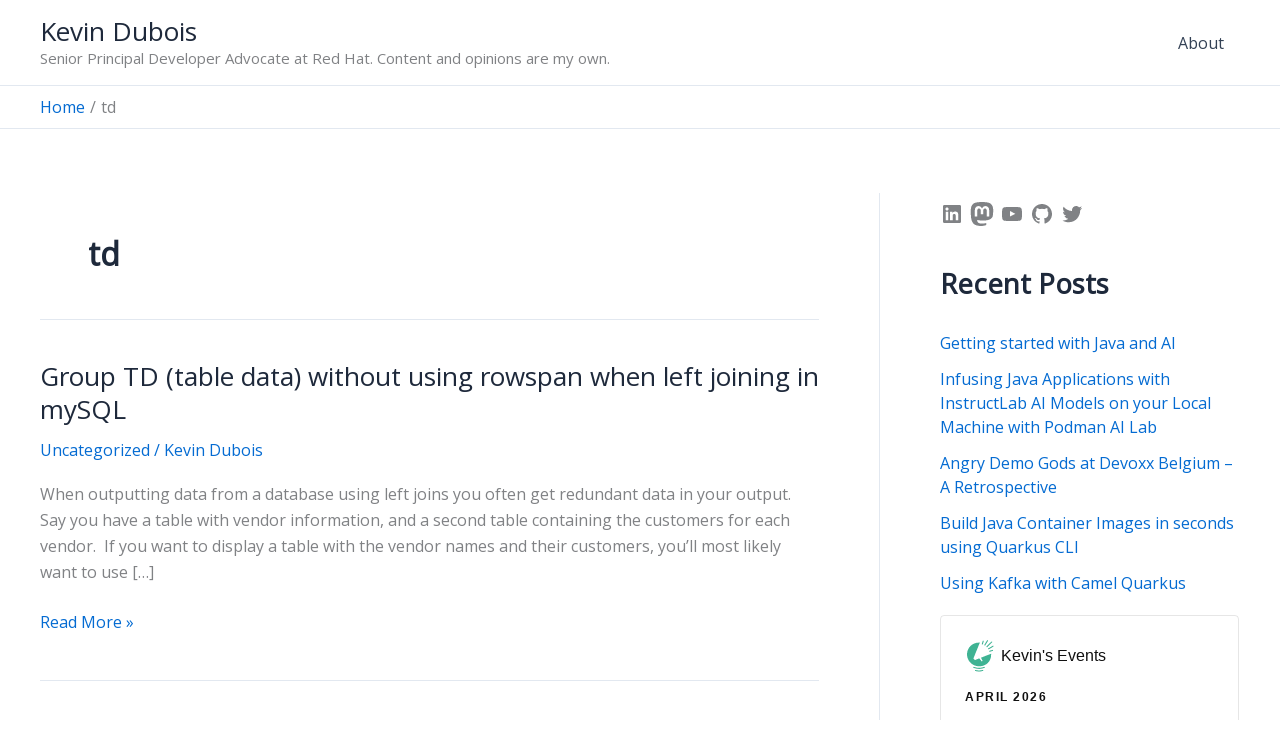

--- FILE ---
content_type: text/javascript; charset=utf-8
request_url: https://sessionize.com/api/speaker/events/a4305a38-d462-482b-9e4a-536eb74ec63c/0x0x3fb393x
body_size: 7246
content:
document.write('\u003cdiv class=\"sz-root\"\u003e\u003cstyle\u003e');
document.write('#sessionize.sessionize-wrapper{padding:16px;border:1px solid rgba(17,17,17,.1);border-radius:4px;margin-top:16px;margin-bottom:16px;font-family:sans-serif;font-size:16px;line-height:1.5;color:#111}@media(min-width:37.5em){#sessionize.sessionize-wrapper{padding:24px}}#sessionize.sessionize-wrapper:last-child{margin-bottom:0}#sessionize.sessionize-wrapper:first-child{margin-top:0}#sessionize.sessionize-wrapper *{box-sizing:border-box;padding:0;margin:0}#sessionize.sessionize-wrapper *:before,#sessionize.sessionize-wrapper *:after,#sessionize.sessionize-wrapper ul li:before,#sessionize.sessionize-wrapper ul li:after{content:none}#sessionize.sessionize-wrapper ul{list-style:none;margin:0;padding:0}#sessionize.sessionize-wrapper a{color:#3fb393;transition:all .15s ease-in}#sessionize.sessionize-wrapper a:hover,#sessionize.sessionize-wrapper a:focus,#sessionize.sessionize-wrapper a:active{color:#3fb393;opacity:.9}#sessionize.sessionize-wrapper.sessionize-wrapper--dark{color:rgba(255,255,255,.8);border-color:rgba(255,255,255,.2)}#sessionize.sessionize-wrapper.sessionize-wrapper--dark .sz-caption{color:#fff}#sessionize.sessionize-wrapper.sessionize-wrapper--dark .sz-group__title{color:#fff}#sessionize.sessionize-wrapper.sessionize-wrapper--dark .sz-item__language{color:#fff;background-color:rgba(255,255,255,.2)}#sessionize.sessionize-wrapper.sessionize-wrapper--dark .sz-item__meta{color:rgba(255,255,255,.6)}#sessionize.sessionize-wrapper.sessionize-wrapper--dark .sz-powered-by{color:rgba(255,255,255,.6)}#sessionize.sessionize-wrapper.sessionize-wrapper--dark .sz-powered-by strong{color:rgba(255,255,255,.8)}#sessionize.sessionize-wrapper.sessionize-wrapper--dark .sz-powered-by a{color:rgba(255,255,255,.6)}#sessionize.sessionize-wrapper.sessionize-wrapper--dark .sz-powered-by a:hover,#sessionize.sessionize-wrapper.sessionize-wrapper--dark .sz-powered-by a:focus,#sessionize.sessionize-wrapper.sessionize-wrapper--dark .sz-powered-by a:active{color:rgba(255,255,255,.6)}#sessionize.sessionize-wrapper .sz-caption{margin-top:0;margin-bottom:8px;display:flex;align-items:center;flex-flow:row;font-size:16px;font-size:1rem;line-height:1.5}#sessionize.sessionize-wrapper .sz-caption svg{margin-right:.25em;min-width:32px;min-height:32px;display:inline-block;color:#3fb393;vertical-align:middle;stroke-width:0;stroke:currentColor;fill:currentColor}#sessionize.sessionize-wrapper .sz-group__title{display:inline-block;margin-top:8px;margin-bottom:2px;text-transform:uppercase;font-size:12px;font-size:.75rem;line-height:1.5;font-weight:bold;letter-spacing:.125em;color:#111}#sessionize.sessionize-wrapper .sz-item:not(:first-child){margin-top:8px}#sessionize.sessionize-wrapper .sz-item__title{font-size:16px;font-size:1rem;line-height:1.5}#sessionize.sessionize-wrapper .sz-item__meta{display:block;font-size:14px;font-size:.875rem;line-height:1.5;color:rgba(17,17,17,.6)}#sessionize.sessionize-wrapper .sz-item__language{border:none;display:inline-block;padding:0 .25em;text-transform:uppercase;font-size:12px;font-size:.75rem;line-height:1.5;font-weight:bold;color:#111;border-radius:2px;background-color:rgba(17,17,17,.1);border-bottom:none !important;cursor:inherit !important;text-decoration:none !important}#sessionize.sessionize-wrapper .sz-powered-by{position:relative;margin-top:16px;display:block;font-size:11px;font-size:.6875rem;line-height:1.5;text-align:left;color:rgba(17,17,17,.6)}#sessionize.sessionize-wrapper .sz-powered-by span{color:rgba(17,17,17,.5);font-weight:bold;transition:all .15s ease-in}#sessionize.sessionize-wrapper .sz-powered-by strong{color:rgba(17,17,17,.5);font-weight:bold;transition:all .15s ease-in}#sessionize.sessionize-wrapper .sz-powered-by a{display:inline-block;border:none;color:rgba(17,17,17,.5);text-decoration:none}#sessionize.sessionize-wrapper .sz-powered-by a:hover,#sessionize.sessionize-wrapper .sz-powered-by a:focus,#sessionize.sessionize-wrapper .sz-powered-by a:active{color:rgba(17,17,17,.5)}#sessionize.sessionize-wrapper .sz-powered-by a:hover span,#sessionize.sessionize-wrapper .sz-powered-by a:focus span,#sessionize.sessionize-wrapper .sz-powered-by a:active span{color:rgba(17,17,17,.6)}#sessionize.sessionize-wrapper .sz-powered-by a:hover strong,#sessionize.sessionize-wrapper .sz-powered-by a:focus strong,#sessionize.sessionize-wrapper .sz-powered-by a:active strong{color:#3fb393 !important}');
document.write('\u003c/style\u003e \u003cdiv class=\"sessionize-wrapper \" id=\"sessionize\"\u003e \u003ch2 class=\"sz-caption\"\u003e \u003csvg width=\"32\" height=\"32\" xmlns=\"http://www.w3.org/2000/svg\"\u003e\u003cpath d=\"M27.06 2.43l-4.727 4.645a.532.532 0 0 1-.743 0 .51.51 0 0 1 0-.73L26.318 1.7a.532.532 0 0 1 .743 0 .51.51 0 0 1 0 .73zm-8.349-1.09l-.869 2.792a.527.527 0 0 1-.655.343.515.515 0 0 1-.35-.645l.87-2.792a.527.527 0 0 1 .656-.342.515.515 0 0 1 .348.644zm9.023 9.55l-2.842.854a.527.527 0 0 1-.656-.343.515.515 0 0 1 .349-.644l2.842-.854a.527.527 0 0 1 .656.343.515.515 0 0 1-.349.644zM22.95.953l-2.678 4.38a.53.53 0 0 1-.721.176.511.511 0 0 1-.18-.708L22.05.42a.53.53 0 0 1 .721-.176c.249.146.33.464.18.708zm5.412 5.67l-4.458 2.632a.53.53 0 0 1-.72-.177.511.511 0 0 1 .18-.708L27.82 5.74a.53.53 0 0 1 .72.176.511.511 0 0 1-.179.708zm-14.28 19.7C7.488 26.323 2 20.93 2 14.452 2 7.793 7.14 2.58 14.082 2.58h.776l-.288.707-6.304 15.484-.116-.556 2.101 2.064-.566-.114 4.251-1.67.367-.145.243.306 2.549 3.22-.703-.115 1.605-1.032-.183.66-1.605-3.189-.252-.5.528-.208 1.4-.55 3.08-1.21 3.079-1.21 1.015-.4.284-.111.1-.04.721-.283v.763c0 7.163-5.11 11.87-12.082 11.87zm-5.295 1.564a9.025 9.025 0 0 1-.138-.047.514.514 0 0 1-.314-.662c.1-.267.4-.406.674-.308a22.7 22.7 0 0 0 1.692.501c.804.204 1.591.357 2.324.437.374.042.728.063 1.057.063.33 0 .683-.021 1.058-.063.732-.08 1.52-.233 2.324-.437a22.7 22.7 0 0 0 1.692-.501.528.528 0 0 1 .673.308.514.514 0 0 1-.314.662l-.138.047a23.759 23.759 0 0 1-1.65.483c-.85.216-1.684.378-2.47.464-.412.046-.805.07-1.175.07s-.763-.024-1.174-.07a18.303 18.303 0 0 1-2.47-.463 23.759 23.759 0 0 1-1.65-.484zm1.759 3.143a6.327 6.327 0 0 1-.307-.089.514.514 0 0 1-.332-.653.527.527 0 0 1 .664-.326 11.222 11.222 0 0 0 .988.242 13.14 13.14 0 0 0 2.523.248 13.14 13.14 0 0 0 3.26-.418c.126-.033.21-.059.251-.072a.527.527 0 0 1 .665.326.514.514 0 0 1-.333.653c-.058.02-.162.05-.307.09a14.2 14.2 0 0 1-3.536.454 14.2 14.2 0 0 1-3.536-.455z\" fill-rule=\"nonzero\"\u003e\u003c/path\u003e\u003c/svg\u003e Kevin\u0027s Events \u003c/h2\u003e \u003cdl class=\"sz-group\"\u003e \u003cdt class=\"sz-group__title\"\u003eApril 2026\u003c/dt\u003e \u003cdd class=\"sz-item\"\u003e \u003ca href=\"https://devoxx.gr/\" class=\"sz-item__title\" target=\"_blank\"\u003eDevoxx Greece\u003c/a\u003e \u003cspan class=\"sz-item__meta\"\u003eAthens, Greece\u003c/span\u003e \u003c/dd\u003e \u003cdd class=\"sz-item\"\u003e \u003ca href=\"https://2026.europe.jcon.one/\" class=\"sz-item__title\" target=\"_blank\"\u003eJcon Europe\u003c/a\u003e \u003cspan class=\"sz-item__meta\"\u003eKöln, Germany\u003c/span\u003e \u003c/dd\u003e \u003cdt class=\"sz-group__title\"\u003eMarch 2026\u003c/dt\u003e \u003cdd class=\"sz-item\"\u003e \u003ca href=\"https://vdz26.voxxeddays.ch/\" class=\"sz-item__title\" target=\"_blank\"\u003eVoxxed Days Zurich\u003c/a\u003e \u003cspan class=\"sz-item__meta\"\u003eZürich, Switzerland\u003c/span\u003e \u003c/dd\u003e \u003cdt class=\"sz-group__title\"\u003eFebruary 2026\u003c/dt\u003e \u003cdd class=\"sz-item\"\u003e \u003ca href=\"https://vdt26.voxxeddays.ch/\" class=\"sz-item__title\" target=\"_blank\"\u003eVoxxed Days Ticino\u003c/a\u003e \u003cspan class=\"sz-item__meta\"\u003eLugano, Switzerland\u003c/span\u003e \u003c/dd\u003e \u003cdd class=\"sz-item\"\u003e \u003ca href=\"https://www.jfokus.se/\" class=\"sz-item__title\" target=\"_blank\"\u003eJfokus 2026\u003c/a\u003e \u003cspan class=\"sz-item__meta\"\u003eStockholm, Sweden\u003c/span\u003e \u003c/dd\u003e \u003cdt class=\"sz-group__title\"\u003eDecember 2025\u003c/dt\u003e \u003cdd class=\"sz-item\"\u003e \u003ca href=\"https://yowcon.com/sydney-2025\" class=\"sz-item__title\" target=\"_blank\"\u003eYOW! Sydney\u003c/a\u003e \u003cspan class=\"sz-item__meta\"\u003eSydney, Australia\u003c/span\u003e \u003c/dd\u003e \u003cdd class=\"sz-item\"\u003e \u003ca href=\"https://yowcon.com/brisbane-2025\" class=\"sz-item__title\" target=\"_blank\"\u003eYOW! Brisbane\u003c/a\u003e \u003cspan class=\"sz-item__meta\"\u003eBrisbane, Australia\u003c/span\u003e \u003c/dd\u003e \u003cdd class=\"sz-item\"\u003e \u003ca href=\"https://yowcon.com/melbourne-2025\" class=\"sz-item__title\" target=\"_blank\"\u003eYOW! Melbourne\u003c/a\u003e \u003cspan class=\"sz-item__meta\"\u003eMelbourne, Australia\u003c/span\u003e \u003c/dd\u003e \u003cdt class=\"sz-group__title\"\u003eNovember 2025\u003c/dt\u003e \u003cdd class=\"sz-item\"\u003e \u003ca href=\"https://events.linuxfoundation.org/kubecon-cloudnativecon-north-america/co-located-events/about-co-located-events/\" class=\"sz-item__title\" target=\"_blank\"\u003eCNCF-hosted Co-located Events North America 2025\u003c/a\u003e \u003cspan class=\"sz-item__meta\"\u003eAtlanta, Georgia, United States\u003c/span\u003e \u003c/dd\u003e \u003cdd class=\"sz-item\"\u003e \u003ca href=\"https://sched.co/27FWH\" class=\"sz-item__title\" target=\"_blank\"\u003eKubeCon+CloudNativeCon US 2025\u003c/a\u003e \u003cspan class=\"sz-item__meta\"\u003eAtlanta, Georgia, United States\u003c/span\u003e \u003c/dd\u003e \u003cdd class=\"sz-item\"\u003e \u003ca href=\"https://events.linuxfoundation.org/kubecon-cloudnativecon-north-america/features-add-ons/maintainer-summit/\" class=\"sz-item__title\" target=\"_blank\"\u003eMaintainer Summit: KubeCon + CloudNativeCon North America 2025\u003c/a\u003e \u003cspan class=\"sz-item__meta\"\u003eAtlanta, Georgia, United States\u003c/span\u003e \u003c/dd\u003e \u003cdd class=\"sz-item\"\u003e \u003ca href=\"https://www.redhat.com/en/summit/connect/emea/paris-2025\" class=\"sz-item__title\" target=\"_blank\"\u003eSummit Connect France\u003c/a\u003e \u003cspan class=\"sz-item__meta\"\u003eParis, France\u003c/span\u003e \u003c/dd\u003e \u003cdt class=\"sz-group__title\"\u003eOctober 2025\u003c/dt\u003e \u003cdd class=\"sz-item\"\u003e \u003ca href=\"https://www.redhat.com/en/summit/connect/emea/helsinki-2025\" class=\"sz-item__title\" target=\"_blank\"\u003eSummit Connect Finland\u003c/a\u003e \u003cspan class=\"sz-item__meta\"\u003eHelsinki, Finland\u003c/span\u003e \u003c/dd\u003e \u003cdd class=\"sz-item\"\u003e \u003ca href=\"https://events.redhat.com/profile/form/index.cfm?PKformID=0x1449701abcd\" class=\"sz-item__title\" target=\"_blank\"\u003eInnovate Together\u003c/a\u003e \u003cspan class=\"sz-item__meta\"\u003ePrague, Czechia\u003c/span\u003e \u003c/dd\u003e \u003cdd class=\"sz-item\"\u003e \u003ca href=\"https://baselone.ch\" class=\"sz-item__title\" target=\"_blank\"\u003eBaselOne 2025\u003c/a\u003e \u003cspan class=\"sz-item__meta\"\u003eBasel, Switzerland\u003c/span\u003e \u003c/dd\u003e \u003cdd class=\"sz-item\"\u003e \u003ca href=\"https://devoxx.be/\" class=\"sz-item__title\" target=\"_blank\"\u003eDevoxx Belgium\u003c/a\u003e \u003cspan class=\"sz-item__meta\"\u003eAntwerpen, Belgium\u003c/span\u003e \u003c/dd\u003e \u003cdt class=\"sz-group__title\"\u003eSeptember 2025\u003c/dt\u003e \u003cdd class=\"sz-item\"\u003e \u003ca href=\"https://www.redhat.com/en/summit/connect/emea/brussels-2025\" class=\"sz-item__title\" target=\"_blank\"\u003eSummit Connect Belgium\u003c/a\u003e \u003cspan class=\"sz-item__meta\"\u003eBrussels, Belgium\u003c/span\u003e \u003c/dd\u003e \u003cdd class=\"sz-item\"\u003e \u003ca href=\"https://www.redhat.com/en/events/devconf-zurich\" class=\"sz-item__title\" target=\"_blank\"\u003eSwiss Dev Confederation\u003c/a\u003e \u003cspan class=\"sz-item__meta\"\u003eZürich, Switzerland\u003c/span\u003e \u003c/dd\u003e \u003cdd class=\"sz-item\"\u003e \u003ca href=\"https://thedevconf.com/tdc/2025/sao-paulo/\" class=\"sz-item__title\" target=\"_blank\"\u003eTDC Sao Paulo\u003c/a\u003e \u003cspan class=\"sz-item__meta\"\u003eSão Paulo, Brazil\u003c/span\u003e \u003c/dd\u003e \u003cdd class=\"sz-item\"\u003e \u003ca href=\"https://www.meetup.com/belgian-java-user-group/\" class=\"sz-item__title\" target=\"_blank\"\u003eBelgian JUG\u003c/a\u003e \u003cspan class=\"sz-item__meta\"\u003eLouvain-la-Neuve, Belgium\u003c/span\u003e \u003c/dd\u003e \u003cdd class=\"sz-item\"\u003e \u003ca href=\"https://nljug.org/\" class=\"sz-item__title\" target=\"_blank\"\u003eNL Jug\u003c/a\u003e \u003cspan class=\"sz-item__meta\"\u003eUtrecht, The Netherlands\u003c/span\u003e \u003c/dd\u003e \u003cdd class=\"sz-item\"\u003e \u003ca href=\"https://2025.javazone.no/en/program\" class=\"sz-item__title\" target=\"_blank\"\u003eJavaZone\u003c/a\u003e \u003cspan class=\"sz-item__meta\"\u003eLillestrøm, Norway\u003c/span\u003e \u003c/dd\u003e \u003cdt class=\"sz-group__title\"\u003eAugust 2025\u003c/dt\u003e \u003cdd class=\"sz-item\"\u003e \u003ca href=\"https://bit.ly/4k4ATsX\" class=\"sz-item__title\" target=\"_blank\"\u003eKCD Colombia Bogota 2025\u003c/a\u003e \u003cspan class=\"sz-item__meta\"\u003eBogotá, Colombia\u003c/span\u003e \u003c/dd\u003e \u003cdt class=\"sz-group__title\"\u003eJuly 2025\u003c/dt\u003e \u003cdd class=\"sz-item\"\u003e \u003ca href=\"https://worldcongress.dev\" class=\"sz-item__title\" target=\"_blank\"\u003eWeAreDevelopers World Congress 2025\u003c/a\u003e \u003cspan class=\"sz-item__meta\"\u003eBerlin, Germany\u003c/span\u003e \u003c/dd\u003e \u003cdt class=\"sz-group__title\"\u003eJune 2025\u003c/dt\u003e \u003cdd class=\"sz-item\"\u003e \u003ca href=\"https://sched.co/1x5jk\" class=\"sz-item__title\" target=\"_blank\"\u003eKubeCon + CloudNativeCon China\u003c/a\u003e \u003cspan class=\"sz-item__meta\"\u003eHong Kong\u003c/span\u003e \u003c/dd\u003e \u003cdd class=\"sz-item\"\u003e \u003ca href=\"https://www.devtalks.ro/\" class=\"sz-item__title\" target=\"_blank\"\u003eDevTalks Romania\u003c/a\u003e \u003cspan class=\"sz-item__meta\"\u003eBucharest, Romania\u003c/span\u003e \u003c/dd\u003e \u003cdt class=\"sz-group__title\"\u003eMay 2025\u003c/dt\u003e \u003cdd class=\"sz-item\"\u003e \u003ca href=\"https://www.redhat.com/en/summit\" class=\"sz-item__title\" target=\"_blank\"\u003eRed Hat Summit\u003c/a\u003e \u003cspan class=\"sz-item__meta\"\u003eBoston, Massachusetts, United States\u003c/span\u003e \u003c/dd\u003e \u003cdd class=\"sz-item\"\u003e \u003ca href=\"https://www.meetup.com/nejug1/events/\" class=\"sz-item__title\" target=\"_blank\"\u003eBoston Java Users ACM Chapter\u003c/a\u003e \u003cspan class=\"sz-item__meta\"\u003eBoston, Massachusetts, United States\u003c/span\u003e \u003c/dd\u003e \u003cdd class=\"sz-item\"\u003e \u003ca href=\"https://www.devoxx.co.uk/\" class=\"sz-item__title\" target=\"_blank\"\u003eDevoxx UK\u003c/a\u003e \u003cspan class=\"sz-item__meta\"\u003eLondon, United Kingdom\u003c/span\u003e \u003c/dd\u003e \u003cdt class=\"sz-group__title\"\u003eApril 2025\u003c/dt\u003e \u003cdd class=\"sz-item\"\u003e \u003ca href=\"https://devoxx.gr/\" class=\"sz-item__title\" target=\"_blank\"\u003eDevoxx Greece\u003c/a\u003e \u003cspan class=\"sz-item__meta\"\u003eAthens, Greece\u003c/span\u003e \u003c/dd\u003e \u003cdt class=\"sz-group__title\"\u003eMarch 2025\u003c/dt\u003e \u003cdd class=\"sz-item\"\u003e \u003ca class=\"sz-item__title\" target=\"_blank\"\u003eKubeCon + CloudNativeCon Europe 2025\u003c/a\u003e \u003cspan class=\"sz-item__meta\"\u003eLondon, United Kingdom\u003c/span\u003e \u003c/dd\u003e \u003cdd class=\"sz-item\"\u003e \u003ca href=\"https://devnexus.com/\" class=\"sz-item__title\" target=\"_blank\"\u003eDevnexus 2025\u003c/a\u003e \u003cspan class=\"sz-item__meta\"\u003eAtlanta, Georgia, United States\u003c/span\u003e \u003c/dd\u003e \u003cdt class=\"sz-group__title\"\u003eFebruary 2025\u003c/dt\u003e \u003cdd class=\"sz-item\"\u003e \u003ca href=\"https://www.jfokus.se/\" class=\"sz-item__title\" target=\"_blank\"\u003eJfokus 2025\u003c/a\u003e \u003cspan class=\"sz-item__meta\"\u003eStockholm, Sweden\u003c/span\u003e \u003c/dd\u003e \u003cdt class=\"sz-group__title\"\u003eJanuary 2025\u003c/dt\u003e \u003cdd class=\"sz-item\"\u003e \u003ca href=\"https://jchampionsconf.com/\" class=\"sz-item__title\" target=\"_blank\"\u003eJChampions Conference 2025 \u003c/a\u003e \u003cspan class=\"sz-item__meta\"\u003e\u003c/span\u003e \u003c/dd\u003e \u003cdd class=\"sz-item\"\u003e \u003ca href=\"https://ticino.voxxeddays.com/talk/?id=2076\" class=\"sz-item__title\" target=\"_blank\"\u003eVoxxed Days Ticino\u003c/a\u003e \u003cspan class=\"sz-item__meta\"\u003eLugano, Switzerland\u003c/span\u003e \u003c/dd\u003e \u003cdd class=\"sz-item\"\u003e \u003ca href=\"https://cern.voxxeddays.com/talk/kubernetes-from-0-to-production-grade-with-java-/\" class=\"sz-item__title\" target=\"_blank\"\u003eVoxxed Days Cern\u003c/a\u003e \u003cspan class=\"sz-item__meta\"\u003eMeyrin, Switzerland\u003c/span\u003e \u003c/dd\u003e \u003cdt class=\"sz-group__title\"\u003eDecember 2024\u003c/dt\u003e \u003cdd class=\"sz-item\"\u003e \u003ca href=\"https://www.meetup.com/tampa-jug/events/304500643/\" class=\"sz-item__title\" target=\"_blank\"\u003eTampa JUG + Tampa AI meetup\u003c/a\u003e \u003cspan class=\"sz-item__meta\"\u003eTampa, Florida, United States\u003c/span\u003e \u003c/dd\u003e \u003cdt class=\"sz-group__title\"\u003eNovember 2024\u003c/dt\u003e \u003cdd class=\"sz-item\"\u003e \u003ca href=\"https://commons.openshift.org/gatherings/kubecon-24-nov-12/\" class=\"sz-item__title\" target=\"_blank\"\u003eOpenshift Commons @ KubeCon US\u003c/a\u003e \u003cspan class=\"sz-item__meta\"\u003eSalt Lake City, Utah, United States\u003c/span\u003e \u003c/dd\u003e \u003cdd class=\"sz-item\"\u003e \u003ca href=\"https://developers.redhat.com/devnation/devnation-stockholm-2024\" class=\"sz-item__title\" target=\"_blank\"\u003eDevnation Day Stockholm\u003c/a\u003e \u003cspan class=\"sz-item__meta\"\u003eStockholm, Sweden\u003c/span\u003e \u003c/dd\u003e \u003cdt class=\"sz-group__title\"\u003eOctober 2024\u003c/dt\u003e \u003cdd class=\"sz-item\"\u003e \u003ca href=\"https://developers.redhat.com/devnation/devnation-day-santiago-2024\" class=\"sz-item__title\" target=\"_blank\"\u003eDevnation Day Santiago\u003c/a\u003e \u003cspan class=\"sz-item__meta\"\u003eSantiago, Chile\u003c/span\u003e \u003c/dd\u003e \u003cdd class=\"sz-item\"\u003e \u003ca href=\"https://community.cncf.io/events/details/cncf-cloud-native-santiago-presents-cncf-cloud-native-sustainability-week-2024-santiago-meetup/\" class=\"sz-item__title\" target=\"_blank\"\u003eSantiago CNCF meetup: CNCF Cloud Native Sustainability Week\u003c/a\u003e \u003cspan class=\"sz-item__meta\"\u003eSantiago, Chile\u003c/span\u003e \u003c/dd\u003e \u003cdd class=\"sz-item\"\u003e \u003ca href=\"https://2024.javacro.hr/eng\" class=\"sz-item__title\" target=\"_blank\"\u003eJavaCro\u002724\u003c/a\u003e \u003cspan class=\"sz-item__meta\"\u003eRovinj, Croatia\u003c/span\u003e \u003c/dd\u003e \u003cdd class=\"sz-item\"\u003e \u003ca href=\"https://devoxx.be\" class=\"sz-item__title\" target=\"_blank\"\u003eDevoxx Belgium\u003c/a\u003e \u003cspan class=\"sz-item__meta\"\u003eAntwerpen, Belgium\u003c/span\u003e \u003c/dd\u003e \u003cdd class=\"sz-item\"\u003e \u003ca href=\"https://digit.dev/\" class=\"sz-item__title\" target=\"_blank\"\u003edigit\u003c/a\u003e \u003cspan class=\"sz-item__meta\"\u003eTartu, Estonia\u003c/span\u003e \u003c/dd\u003e \u003cdt class=\"sz-group__title\"\u003eSeptember 2024\u003c/dt\u003e \u003cdd class=\"sz-item\"\u003e \u003ca href=\"https://shift.infobip.com/\" class=\"sz-item__title\" target=\"_blank\"\u003eInfobip Shift 2024\u003c/a\u003e \u003cspan class=\"sz-item__meta\"\u003eZadar, Croatia\u003c/span\u003e \u003c/dd\u003e \u003cdd class=\"sz-item\"\u003e \u003ca href=\"https://2024.javazone.no/\" class=\"sz-item__title\" target=\"_blank\"\u003eJavaZone\u003c/a\u003e \u003cspan class=\"sz-item__meta\"\u003eOslo, Norway\u003c/span\u003e \u003c/dd\u003e \u003cdt class=\"sz-group__title\"\u003eJuly 2024\u003c/dt\u003e \u003cdd class=\"sz-item\"\u003e \u003ca href=\"https://worldcongress.dev\" class=\"sz-item__title\" target=\"_blank\"\u003eWeAreDevelopers World Congress 2024\u003c/a\u003e \u003cspan class=\"sz-item__meta\"\u003eBerlin, Germany\u003c/span\u003e \u003c/dd\u003e \u003cdd class=\"sz-item\"\u003e \u003ca href=\"https://rivieradev.fr/\" class=\"sz-item__title\" target=\"_blank\"\u003eRivieraDev\u003c/a\u003e \u003cspan class=\"sz-item__meta\"\u003eNice, France\u003c/span\u003e \u003c/dd\u003e \u003cdt class=\"sz-group__title\"\u003eMay 2024\u003c/dt\u003e \u003cdd class=\"sz-item\"\u003e \u003ca href=\"https://devtalks.ro\" class=\"sz-item__title\" target=\"_blank\"\u003eDevTalks Romania\u003c/a\u003e \u003cspan class=\"sz-item__meta\"\u003eBucharest, Romania\u003c/span\u003e \u003c/dd\u003e \u003cdd class=\"sz-item\"\u003e \u003ca href=\"https://jprime.io/\" class=\"sz-item__title\" target=\"_blank\"\u003ejPrime\u003c/a\u003e \u003cspan class=\"sz-item__meta\"\u003eSofia, Bulgaria\u003c/span\u003e \u003c/dd\u003e \u003cdd class=\"sz-item\"\u003e \u003ca href=\"https://www.redhat.com/en/summit\" class=\"sz-item__title\" target=\"_blank\"\u003eRed Hat Summit\u003c/a\u003e \u003cspan class=\"sz-item__meta\"\u003eDenver, Colorado, United States\u003c/span\u003e \u003c/dd\u003e \u003cdt class=\"sz-group__title\"\u003eApril 2024\u003c/dt\u003e \u003cdd class=\"sz-item\"\u003e \u003ca href=\"https://developersummit.com/\" class=\"sz-item__title\" target=\"_blank\"\u003eGreat Indian Developer Summit\u003c/a\u003e \u003cspan class=\"sz-item__meta\"\u003eBengaluru, India\u003c/span\u003e \u003c/dd\u003e \u003cdd class=\"sz-item\"\u003e \u003ca href=\"https://devnexus.com/\" class=\"sz-item__title\" target=\"_blank\"\u003eDevnexus 2024\u003c/a\u003e \u003cspan class=\"sz-item__meta\"\u003eAtlanta, Georgia, United States\u003c/span\u003e \u003c/dd\u003e \u003cdt class=\"sz-group__title\"\u003eMarch 2024\u003c/dt\u003e \u003cdd class=\"sz-item\"\u003e \u003ca href=\"https://sched.co/1YeLZ\" class=\"sz-item__title\" target=\"_blank\"\u003eKubeCon + CloudNativeCon Europe 2024\u003c/a\u003e \u003cspan class=\"sz-item__meta\"\u003eParis, France\u003c/span\u003e \u003c/dd\u003e \u003cdd class=\"sz-item\"\u003e \u003ca href=\"https://sched.co/1YeSd\" class=\"sz-item__title\" target=\"_blank\"\u003eKubeCon + CloudNativeCon Europe 2024\u003c/a\u003e \u003cspan class=\"sz-item__meta\"\u003eParis, France\u003c/span\u003e \u003c/dd\u003e \u003cdd class=\"sz-item\"\u003e \u003ca class=\"sz-item__title\" target=\"_blank\"\u003eKubeCon + CloudNativeCon Europe 2024\u003c/a\u003e \u003cspan class=\"sz-item__meta\"\u003eParis, France\u003c/span\u003e \u003c/dd\u003e \u003cdd class=\"sz-item\"\u003e \u003ca href=\"https://www.socallinuxexpo.org/scale/21x\" class=\"sz-item__title\" target=\"_blank\"\u003eScale 21x\u003c/a\u003e \u003cspan class=\"sz-item__meta\"\u003ePasadena, California, United States\u003c/span\u003e \u003c/dd\u003e \u003cdt class=\"sz-group__title\"\u003eFebruary 2024\u003c/dt\u003e \u003cdd class=\"sz-item\"\u003e \u003ca href=\"https://devworldconference.com/\" class=\"sz-item__title\" target=\"_blank\"\u003eDevWorld\u003c/a\u003e \u003cspan class=\"sz-item__meta\"\u003eAmsterdam, The Netherlands\u003c/span\u003e \u003c/dd\u003e \u003cdd class=\"sz-item\"\u003e \u003ca href=\"https://www.meetup.com/amsterdam-java-user-group/events/299170161/\" class=\"sz-item__title\" target=\"_blank\"\u003eAmsterdam JUG\u003c/a\u003e \u003cspan class=\"sz-item__meta\"\u003eAmsterdam, The Netherlands\u003c/span\u003e \u003c/dd\u003e \u003cdd class=\"sz-item\"\u003e \u003ca href=\"https://www.jfokus.se/\" class=\"sz-item__title\" target=\"_blank\"\u003eJfokus 2024\u003c/a\u003e \u003cspan class=\"sz-item__meta\"\u003eStockholm, Sweden\u003c/span\u003e \u003c/dd\u003e \u003cdt class=\"sz-group__title\"\u003eJanuary 2024\u003c/dt\u003e \u003cdd class=\"sz-item\"\u003e \u003ca href=\"https://www.meetup.com/belgian-java-user-group/events/298467787/\" class=\"sz-item__title\" target=\"_blank\"\u003eBeJUG\u003c/a\u003e \u003cspan class=\"sz-item__meta\"\u003eMons, Belgium\u003c/span\u003e \u003c/dd\u003e \u003cdt class=\"sz-group__title\"\u003eDecember 2023\u003c/dt\u003e \u003cdd class=\"sz-item\"\u003e \u003ca href=\"https://www.meetup.com/singadev/events/297765280/\" class=\"sz-item__title\" target=\"_blank\"\u003eSingaDev / SJUG\u003c/a\u003e \u003cspan class=\"sz-item__meta\"\u003eSingapore\u003c/span\u003e \u003c/dd\u003e \u003cdd class=\"sz-item\"\u003e \u003ca class=\"sz-item__title\" target=\"_blank\"\u003eKubeDay Singapore 2023\u003c/a\u003e \u003cspan class=\"sz-item__meta\"\u003eSingapore\u003c/span\u003e \u003c/dd\u003e \u003cdd class=\"sz-item\"\u003e \u003ca href=\"https://events.linuxfoundation.org/open-source-summit-japan/\" class=\"sz-item__title\" target=\"_blank\"\u003eOpen Source Summit Japan\u003c/a\u003e \u003cspan class=\"sz-item__meta\"\u003eTokyo, Japan\u003c/span\u003e \u003c/dd\u003e \u003cdd class=\"sz-item\"\u003e \u003ca href=\"https://cd.foundation/cdcon-japan-2023/\" class=\"sz-item__title\" target=\"_blank\"\u003ecdCon Japan\u003c/a\u003e \u003cspan class=\"sz-item__meta\"\u003eTokyo, Japan\u003c/span\u003e \u003c/dd\u003e \u003cdt class=\"sz-group__title\"\u003eNovember 2023\u003c/dt\u003e \u003cdd class=\"sz-item\"\u003e \u003ca href=\"https://www.redhat.com/en/summit/connect/emea/darmstadt-2023\" class=\"sz-item__title\" target=\"_blank\"\u003eSummit Connect + Developer Day Germany\u003c/a\u003e \u003cspan class=\"sz-item__meta\"\u003eDarmstadt, Germany\u003c/span\u003e \u003c/dd\u003e \u003cdd class=\"sz-item\"\u003e \u003ca href=\"https://www.redhat.com/en/summit/connect/emea/rome-2023\" class=\"sz-item__title\" target=\"_blank\"\u003eSummit Connect Italy\u003c/a\u003e \u003cspan class=\"sz-item__meta\"\u003eRome, Italy\u003c/span\u003e \u003c/dd\u003e \u003cdd class=\"sz-item\"\u003e \u003ca href=\"https://www.redhat.com/en/summit/connect/emea/dublin-2023\" class=\"sz-item__title\" target=\"_blank\"\u003eSummit Connect Ireland\u003c/a\u003e \u003cspan class=\"sz-item__meta\"\u003eDublin, Ireland\u003c/span\u003e \u003c/dd\u003e \u003cdd class=\"sz-item\"\u003e \u003ca href=\"https://ti.to/dublin-java-user-group/2023-java-champion-kevin-dubois\" class=\"sz-item__title\" target=\"_blank\"\u003eDubJUG\u003c/a\u003e \u003cspan class=\"sz-item__meta\"\u003eDublin, Ireland\u003c/span\u003e \u003c/dd\u003e \u003cdd class=\"sz-item\"\u003e \u003ca href=\"https://jfall.nl\" class=\"sz-item__title\" target=\"_blank\"\u003eJ-Fall 2023\u003c/a\u003e \u003cspan class=\"sz-item__meta\"\u003eEde, The Netherlands\u003c/span\u003e \u003c/dd\u003e \u003cdd class=\"sz-item\"\u003e \u003ca href=\"https://www.fooconf.fi/\" class=\"sz-item__title\" target=\"_blank\"\u003eFooConf #2\u003c/a\u003e \u003cspan class=\"sz-item__meta\"\u003eHelsinki, Finland\u003c/span\u003e \u003c/dd\u003e \u003cdt class=\"sz-group__title\"\u003eOctober 2023\u003c/dt\u003e \u003cdd class=\"sz-item\"\u003e \u003ca href=\"https://devfest.gdgnantes.com/en/\" class=\"sz-item__title\" target=\"_blank\"\u003eDevFest Nantes\u003c/a\u003e \u003cspan class=\"sz-item__meta\"\u003eNantes, France\u003c/span\u003e \u003c/dd\u003e \u003cdd class=\"sz-item\"\u003e \u003ca href=\"https://devoxx.ma/\" class=\"sz-item__title\" target=\"_blank\"\u003eDevoxx Morocco\u003c/a\u003e \u003cspan class=\"sz-item__meta\"\u003eAgadir, Morocco\u003c/span\u003e \u003c/dd\u003e \u003cdd class=\"sz-item\"\u003e \u003ca href=\"https://devoxx.be\" class=\"sz-item__title\" target=\"_blank\"\u003eDevoxx Belgium\u003c/a\u003e \u003cspan class=\"sz-item__meta\"\u003eAntwerpen, Belgium\u003c/span\u003e \u003c/dd\u003e \u003cdt class=\"sz-group__title\"\u003eSeptember 2023\u003c/dt\u003e \u003cdd class=\"sz-item\"\u003e \u003ca href=\"https://shift.infobip.com/\" class=\"sz-item__title\" target=\"_blank\"\u003eInfobip Shift 2023\u003c/a\u003e \u003cspan class=\"sz-item__meta\"\u003eZadar, Croatia\u003c/span\u003e \u003c/dd\u003e \u003cdd class=\"sz-item\"\u003e \u003ca href=\"https://2023.javazone.no/\" class=\"sz-item__title\" target=\"_blank\"\u003eJavazone\u003c/a\u003e \u003cspan class=\"sz-item__meta\"\u003eOslo, Norway\u003c/span\u003e \u003c/dd\u003e \u003cdt class=\"sz-group__title\"\u003eJuly 2023\u003c/dt\u003e \u003cdd class=\"sz-item\"\u003e \u003ca href=\"https://coscup.org/2023/en/landing\" class=\"sz-item__title\" target=\"_blank\"\u003eCOSCUP / KCD Taiwan\u003c/a\u003e \u003cspan class=\"sz-item__meta\"\u003eTaipei, Taiwan\u003c/span\u003e \u003c/dd\u003e \u003cdd class=\"sz-item\"\u003e \u003ca href=\"https://www.wearedevelopers.com/world-congress\" class=\"sz-item__title\" target=\"_blank\"\u003eWe Are Developers\u003c/a\u003e \u003cspan class=\"sz-item__meta\"\u003eBerlin, Germany\u003c/span\u003e \u003c/dd\u003e \u003cdd class=\"sz-item\"\u003e \u003ca href=\"https://rivieradev.fr/\" class=\"sz-item__title\" target=\"_blank\"\u003eRivieraDev\u003c/a\u003e \u003cspan class=\"sz-item__meta\"\u003eNice, France\u003c/span\u003e \u003c/dd\u003e \u003cdt class=\"sz-group__title\"\u003eJune 2023\u003c/dt\u003e \u003cdd class=\"sz-item\"\u003e \u003ca href=\"https://luxembourg.voxxeddays.com/en/\" class=\"sz-item__title\" target=\"_blank\"\u003eVoxxed Days Luxembourg\u003c/a\u003e \u003cspan class=\"sz-item__meta\"\u003eMondorf-les-Bains, Luxembourg\u003c/span\u003e \u003c/dd\u003e \u003cdd class=\"sz-item\"\u003e \u003ca href=\"https://europe.jcon.one\" class=\"sz-item__title\" target=\"_blank\"\u003eJCON EUROPE 2023\u003c/a\u003e \u003cspan class=\"sz-item__meta\"\u003eKöln, Germany\u003c/span\u003e \u003c/dd\u003e \u003cdd class=\"sz-item\"\u003e \u003ca href=\"https://community.cncf.io/events/details/cncf-kcd-italy-presents-kubernetes-community-days-italy-2023/\" class=\"sz-item__title\" target=\"_blank\"\u003eKCD Italy\u003c/a\u003e \u003cspan class=\"sz-item__meta\"\u003eMilan, Italy\u003c/span\u003e \u003c/dd\u003e \u003cdd class=\"sz-item\"\u003e \u003ca href=\"https://jnation.pt\" class=\"sz-item__title\" target=\"_blank\"\u003eJNation 2023\u003c/a\u003e \u003cspan class=\"sz-item__meta\"\u003eCoimbra, Portugal\u003c/span\u003e \u003c/dd\u003e \u003cdd class=\"sz-item\"\u003e \u003ca href=\"https://community.cncf.io/events/details/cncf-kcd-colombia-presents-kcd-colombia-2023/\" class=\"sz-item__title\" target=\"_blank\"\u003eKCD Colombia\u003c/a\u003e \u003cspan class=\"sz-item__meta\"\u003eMedellín, Colombia\u003c/span\u003e \u003c/dd\u003e \u003cdt class=\"sz-group__title\"\u003eMay 2023\u003c/dt\u003e \u003cdd class=\"sz-item\"\u003e \u003ca href=\"http://www.codeeurope.pl/en\" class=\"sz-item__title\" target=\"_blank\"\u003eCode Europe\u003c/a\u003e \u003cspan class=\"sz-item__meta\"\u003eWarsaw, Poland\u003c/span\u003e \u003c/dd\u003e \u003cdd class=\"sz-item\"\u003e \u003ca href=\"http://www.codeeurope.pl/en\" class=\"sz-item__title\" target=\"_blank\"\u003eCode Europe\u003c/a\u003e \u003cspan class=\"sz-item__meta\"\u003eKraków, Poland\u003c/span\u003e \u003c/dd\u003e \u003cdd class=\"sz-item\"\u003e \u003ca href=\"https://www.devoxx.co.uk/speaker-details/?id=3609\" class=\"sz-item__title\" target=\"_blank\"\u003eDevoxx UK\u003c/a\u003e \u003cspan class=\"sz-item__meta\"\u003eLondon, United Kingdom\u003c/span\u003e \u003c/dd\u003e \u003cdd class=\"sz-item\"\u003e \u003ca href=\"https://www.javaday.istanbul/\" class=\"sz-item__title\" target=\"_blank\"\u003eJava Day Istanbul\u003c/a\u003e \u003cspan class=\"sz-item__meta\"\u003eIstanbul, Turkey\u003c/span\u003e \u003c/dd\u003e \u003cdt class=\"sz-group__title\"\u003eMarch 2023\u003c/dt\u003e \u003cdd class=\"sz-item\"\u003e \u003ca href=\"https://romania.voxxeddays.com/speaker-details/?id=3404\" class=\"sz-item__title\" target=\"_blank\"\u003eVoxxed Days Bucharest\u003c/a\u003e \u003cspan class=\"sz-item__meta\"\u003eBucharest, Romania\u003c/span\u003e \u003c/dd\u003e \u003cdt class=\"sz-group__title\"\u003eFebruary 2023\u003c/dt\u003e \u003cdd class=\"sz-item\"\u003e \u003ca href=\"https://fosdem.org/2023/schedule/event/quarkus/\" class=\"sz-item__title\" target=\"_blank\"\u003eFOSDEM\u003c/a\u003e \u003cspan class=\"sz-item__meta\"\u003eBrussels, Belgium\u003c/span\u003e \u003c/dd\u003e \u003cdt class=\"sz-group__title\"\u003eJanuary 2023\u003c/dt\u003e \u003cdd class=\"sz-item\"\u003e \u003ca class=\"sz-item__title\" target=\"_blank\"\u003eRed Hat Tech Exchange\u003c/a\u003e \u003cspan class=\"sz-item__meta\"\u003eDublin, Ireland\u003c/span\u003e \u003c/dd\u003e \u003cdd class=\"sz-item\"\u003e \u003ca href=\"https://www.meetup.com/belgian-java-user-group/events/290631492/\" class=\"sz-item__title\" target=\"_blank\"\u003eBeJUG\u003c/a\u003e \u003cspan class=\"sz-item__meta\"\u003eMechelen, Belgium\u003c/span\u003e \u003c/dd\u003e \u003cdt class=\"sz-group__title\"\u003eOctober 2022\u003c/dt\u003e \u003cdd class=\"sz-item\"\u003e \u003ca href=\"https://devoxx.be/schedule/speaker-details/?id=2059\" class=\"sz-item__title\" target=\"_blank\"\u003eDevoxx Belgium\u003c/a\u003e \u003cspan class=\"sz-item__meta\"\u003eAntwerpen, Belgium\u003c/span\u003e \u003c/dd\u003e \u003cdt class=\"sz-group__title\"\u003eJune 2022\u003c/dt\u003e \u003cdd class=\"sz-item\"\u003e \u003ca href=\"https://cfp-voxxed-lux.yajug.org/2022/talk/ZTK-1417/Scaling_a_dormant_Java_application_from_0_to_100_pods_in_seconds%3F__Quarkus_and_Knative_to_the_rescue!.html\" class=\"sz-item__title\" target=\"_blank\"\u003eVoxxed Days Luxembourg\u003c/a\u003e \u003cspan class=\"sz-item__meta\"\u003eMondorf-les-Bains, Luxembourg\u003c/span\u003e \u003c/dd\u003e \u003c/dl\u003e \u003cdiv class=\"sz-powered-by\"\u003e \u003ca href=\"https://sessionize.com/\" target=\"_blank\"\u003epowered by \u003cstrong\u003eSessionize.com\u003c/strong\u003e\u003c/a\u003e \u003c/div\u003e \u003c/div\u003e \u003c/div\u003e');
